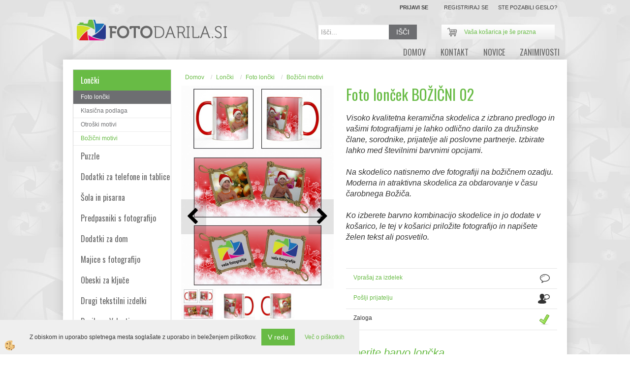

--- FILE ---
content_type: text/html
request_url: https://www.fotodarila.si/loncki/foto-loncki/bozicni-motivi/foto-loncek-bozicni-02
body_size: 15163
content:
<!DOCTYPE html><html lang="sl"><head><meta charset="utf-8"><title>Foto lonček BOŽIČNI 02 - FotoDarila.si</title>
<meta name="description" content="Božični motivi. Foto lončki. Lončki. Foto lonček BOŽIČNI 02. Visoko kvalitetna keramična skodelica z izbrano predlogo in vašimi fotografijami je lahko odlično darilo za družinske člane, sorodnike, prijatelje ali poslovne partnerje. Izbirate lahko med številnimi barvnimi opcijami. Na skodelico natisnemo dve fotografiji na božičnem ozadju. Moderna in atraktivna skodelica za obdarovanje v času čarobnega Božiča.Ko izberete barvno kombinacijo skodelice in jo dodate v košarico, le tej v košarici priložite fotografijo in napišete želen tekst ali posvetilo." />
<meta name="keywords" content="Božični, motivi, Foto, lončki, Lončki,Foto, lonček, BOŽIČNI, 02,Visoko, kvalitetna, keramična, skodelica, izbrano, predlogo, vašimi, fotografijami, lahko, odlično, darilo, družinske, člane, sorodnike, prijatelje, ali, poslovne, partnerje., Izbirate, lahko, med, številnimi, barvnimi, opcijami., skodelico, natisnemo, dve, fotografiji, božičnem, ozadju., Moderna, atraktivna, skodelica, obdarovanje, času, čarobnega, Božiča.Ko, izberete, barvno, kombinacijo, skodelice, dodate, košarico, tej, košarici, priložite, fotografijo, napišete, želen, tekst, ali, posvetilo., " />
<link rel="alternate" hreflang="sl" href="/loncki/foto-loncki/bozicni-motivi/foto-loncek-bozicni-02" />
<link rel="alternate" href="/loncki/foto-loncki/bozicni-motivi/foto-loncek-bozicni-02" hreflang="x-default" /><link rel="canonical" href="https://www.fotodarila.si/loncki/foto-loncki/bozicni-motivi/foto-loncek-bozicni-02" />
<meta property="fb:app_id" content="" />
<meta property="og:title" content="Foto lonček BOŽIČNI 02" />
<meta property="og:image" content="https://www.fotodarila.si/media/SlikeIT/Loncek18W.jpg" />
<meta property="og:type" content="product" />
<meta property="og:url" content="https://www.fotodarila.si/loncki/foto-loncki/bozicni-motivi/foto-loncek-bozicni-02" />
<meta property="og:description" content="Visoko kvalitetna keramična skodelica z izbrano predlogo in vašimi fotografijami je lahko odlično darilo za družinske člane, sorodnike, prijatelje ali poslovne partnerje. Izbirate lahko med številnimi barvnimi opcijami. Na skodelico natisnemo dve fotografiji na božičnem ozadju. Moderna in atraktivna skodelica za obdarovanje v času čarobnega Božiča.Ko izberete barvno kombinacijo skodelice in jo dodate v košarico, le tej v košarici priložite fotografijo in napišete želen tekst ali posvetilo." />
<script type="text/javascript">document.addEventListener("DOMContentLoaded", function(event) {ExternalJSArtikelView(2013,15108,'sl');});</script><link rel="stylesheet" href="/skins/general.css"><link rel="stylesheet" href="/skins/body.css"><link rel="icon" href="/favicon.ico" /><script defer type="text/javascript" src="/js/all.js?5.702" onload="Initialize();"></script><script defer type="text/javascript" src="/js/js_swiper.js?5.702"></script><script defer type="text/javascript" src="/js/sl/js_validation.js?5.702"></script><script defer type="text/javascript" src="/js/sl/js_custom.js?5.702"></script></head><body class="p-sl  wsdetailart">
<div id="boostpage"></div><div class="modal fade" id="elModal" tabindex="-1" role="dialog" aria-labelledby="elModal" aria-hidden="true"><div class="modal-dialog" id="elModalDialog"><div class="modal-content"><div class="modal-header" id="elModalHeaderId">vsebina glave</div><div class="modal-body" id="elModalBodyId">vsebina body</div><div class="modal-footer" id="elModalFooterId"></div></div></div></div><script></script><div class="global">
	<div class="global_cart"><div class="inner"><div class="carttop"> <div class="jeziki"><div class="lan_a_sl"><a href="/domov">sl</a></div></div> <div class="kosaricaakcije"><div class="kosaricaakcije_prijavi"><a href="#" rel="nofollow" data-toggle="modal" data-target="#sheet" id="see"><i class="fa fa-user"></i><span>Prijavi se</span></a></div><div class="kosaricaakcije_registriraj"><a href="#" rel="nofollow" data-toggle="modal" data-target="#sheet2" id="see2"><i class="fa fa-unlock-alt"></i><span>Registriraj se</span></a></div><div class="kosaricaakcije_forgotpass"><a href="#" rel="nofollow" data-toggle="modal" data-target="#sheet3" id="see3"><i class="fa fa-question"></i><span>Ste pozabili geslo?</span></a></div></div> <div class="stanjekosarice"><div id="cart_info"><div class="stanjekosarice_carticon"><a href="#" rel="nofollow" data-toggle="modal" data-target="#popupCart"><img src="/images/site/cart.png" alt="Vaša košarica" /></a></div><div class="stanjekosarice_stanje" id="sitecart_vasakosara"><a href="#" rel="nofollow" data-toggle="modal" data-target="#popupCart"><i class="fa fa-shopping-cart"></i><span>Vaša košarica je še prazna</span></a></div></div></div> <div class="wishlist"></div> </div> <div class="modal fade" id="popupCart" tabindex="-1" role="dialog" aria-labelledby="popupCart" aria-hidden="true"><div class="modal-dialog">	<div class="modal-content">		<div class="modal-header"><button type="button" class="close" data-dismiss="modal" aria-hidden="true"><i class="fa fa-times"></i></button><div class="modal-title h4">Stanje košarice</div></div>		<div class="modal-body">Vaša košarica je še prazna</div>		<div class="modal-footer">			<button type="button" class="btn btn-default" data-dismiss="modal">Zapri košarico</button>		</div>	</div></div></div> <div class="modal fade" id="sheet" tabindex="-1" role="dialog" aria-labelledby="sheet" aria-hidden="true">	<div class="modal-dialog">	 <div class="modal-content"> <form method="post" id="frmlogin" name="frmlogin" action="#">	  <div class="modal-header"><button type="button" class="close" data-dismiss="modal" aria-hidden="true"><i class="fa fa-times"></i></button><div  class="modal-title h4">Prijavite se v spletno trgovino</div></div> 	 <div class="modal-body">		  <div class="row loginmodal">			  <div class="carttop_inputs_medium"><div class="form-group"><input class="form-control" name="form_username" type="email" placeholder="Uporabniško ime" /></div></div>		 		<div class="carttop_inputs_medium"><div class="form-group"><input class="form-control" name="form_password" type="password" placeholder="Geslo" /></div></div>			</div>		 </div>    <div class="modal-footer">			<a href="#" rel="nofollow" data-toggle="modal" data-target="#sheet3" id="see3"><span>Ste pozabili geslo?</span></a>     <button type="button" class="btn btn-default" data-dismiss="modal">Zapri</button>     <button type="submit" class="btn btn-primary">Prijavi</button>    </div>	 </form>   </div>  </div> </div> <div class="modal fade" id="sheet2" tabindex="-1" role="dialog" aria-labelledby="sheet2" aria-hidden="true">	 <div class="modal-dialog">		<div class="modal-content">		 <div class="modal-header"><button type="button" class="close" data-dismiss="modal" aria-hidden="true"><i class="fa fa-times" ></i></button><div class="modal-title h4">Registracija</div>		<div class="modal-texttop"><p>&nbsp;</p>

<p>&nbsp;</p>
</div>		</div> 	 <div class="modal-body"><div id="skrijse"><ul class="nav nav-tabs">	<li class="active"><a href="#regfizicne" data-toggle="tab">REGISTRACIJA (fizične osebe)</a></li>	<li><a href="#regpravne" data-toggle="tab">REGISTRACIJA (pravne osebe)</a></li></ul></div><div class="tab-content"> <div class="tab-pane active" id="regfizicne">		<form method="post" name="frmregfiz" id="frmregfiz" action="#">			<input type="hidden" name="partner" value="1" />			<input type="hidden" name="baza" value="gen130" />			<div class="row"><div class="carttop_maintitle"><p>Registracija za fizične osebe</p></div></div>			<div class="row loginmodal">				<div class="carttop_inputs_medium"><div class="form-group"><input class="form-control" autocomplete="email" type="text" name="form_email" value="" placeholder="Email:" /></div></div>				<div class="carttop_inputs_medium"><div class="form-group"><input class="form-control" autocomplete="email" type="text"  name="form_email2" value="" maxlength="50" placeholder="Ponovi Email:" /></div></div>				<div class="carttop_inputs_medium"><div class="form-group"><input class="form-control" type="password" name="form_geslo"  maxlength="50" placeholder="Geslo:" /></div></div>				<div class="carttop_inputs_medium"><div class="form-group"><input class="form-control" type="password" name="form_geslo2" maxlength="50"  placeholder="Ponovi Geslo:" /></div></div>			</div>			<div class="row"><div class="carttop_maintitle"><p>Kontaktni podatki</p></div></div>			<div class="row loginmodal">				<div class="carttop_inputs_xlarge"><div class="form-group" id="SelectCboxDrzFiz"></div></div>				<div class="carttop_inputs_medium"><div class="form-group"><input class="form-control" autocomplete="given-name" type="text" name="kime" value="" maxlength="50" placeholder="Ime:" /></div></div>				<div class="carttop_inputs_medium"><div class="form-group"><input class="form-control" autocomplete="family-name" type="text" name="kpriimek" value="" maxlength="50" placeholder="Priimek:" /></div></div>				<div class="carttop_inputs_xlarge"><div class="form-group"><input class="form-control" autocomplete="street-address" type="text" name="knaslov" value="" maxlength="50" placeholder="Naslov:" /></div></div>				<div class="carttop_inputs_small"><div class="form-group"><input class="form-control" autocomplete="postal-code" onkeyup="FillPostName(this, $('#cboxRegFiz').val(),'kkrajfiz');" type="text"  name="kpostnast"  value="" placeholder="Poštna št." /></div></div>				<div class="carttop_inputs_large"><div class="form-group"><input class="form-control" autocomplete="address-level2" type="text" name="kkraj" id="kkrajfiz" value="" maxlength="50" placeholder="Poštna številka / pošta:" /></div></div>				<div class="carttop_inputs_medium"><div class="form-group"><input class="form-control" autocomplete="tel" type="text" name="ktelefon" value="" maxlength="50" placeholder="Telefon:"></div></div>				<div class="carttop_inputs_large"><div class="form-group"><input class="form-checkbox" type="checkbox" name="cboxGdprSpl"/>Strinjam se s&nbsp;<a onclick="ShowModalPopup('/ajax_splosnipogoji.asp?mid=sl','','elModal-lg OnTop');" title="terms">splošnimi pogoji poslovanja podjetja</a></div></div>				<div class="carttop_inputs_large"><div class="form-group"><input class="form-checkbox" type="checkbox" name="cboxGdprSeg"/>Strinjam se z uporabo podatkov za namen profiliranja/segmentiranja</div></div>			</div>   <div class="register_frmbtn"><div class="modal-textbottom"></div>	<button type="button" class="btn btn-default" data-dismiss="modal">Zapri</button> <button type="submit" class="btn btn-primary">Registriraj se</button></div>		</form> </div><div class="tab-pane" id="regpravne">		<form name="frmregpra" id="frmregpra" method="post" action="#" novalidate="novalidate" >			<input type="hidden" name="partner" value="2" />			<input type="hidden" name="baza" value="gen130" />			<input type="hidden" id="taxvalid" name="taxvalid" value="false" />    		<div class="row"><div class="carttop_maintitle"><p>Registracija za pravne osebe</p></div></div>			<div class="row loginmodal">    		<div class="carttop_inputs_medium"><div class="form-group"><input class="form-control" type="text" name="form_email" value="" maxlength="50" placeholder="Email:" /></div></div>    		<div class="carttop_inputs_medium"><div class="form-group"><input class="form-control" type="text" name="form_email2" value="" maxlength="50" placeholder="Ponovi Email:" /></div></div>    		<div class="carttop_inputs_medium"><div class="form-group"><input class="form-control" type="password"  name="form_geslo" value="" maxlength="50" placeholder="Geslo:" /></div></div>    		<div class="carttop_inputs_medium"><div class="form-group"><input class="form-control" type="password"  name="form_geslo2" value="" maxlength="50" placeholder="Ponovi Geslo:" /></div></div>		</div>    		<div class="row"><div class="carttop_maintitle"><p>Podatki podjetja</p></div></div>			<div class="row loginmodal"><div class="carttop_inputs_medium"><div class="form-group vatinput"><select id="vatnumberprefix" name="vatnumberprefix" class="vatpredpona"><option selected="selected">SI</option></select><input class="form-control" type="text" name="form_davcna" id="vatnumber" value="" maxlength="20" placeholder="Davčna številka" /></div></div>				<div class="carttop_inputs_small"><div class="form-group"><button id="vatbuttoncheckerreg" type="button" onclick="CheckVatNumberReg('VALID','NOT VALID', 'False');" class="btn btn-default">Preveri</button></div></div>				<div class="carttop_inputs_small"><div class="form-group" id="tax_response"></div></div>    		<div class="carttop_inputs_large"><div class="form-group"><input class="form-control" type="text" name="form_podjetje" value="" maxlength="52" placeholder="Ime podjetja:" /></div></div>    		<div class="carttop_inputs_xlarge"><div class="form-group"><input class="form-control" type="text" name="form_naslov" value="" maxlength="100" placeholder="Naslov:" /></div></div>    		<div class="carttop_inputs_small"><div class="form-group"><input class="form-control" type="text" name="form_postnast"  value="" placeholder="Poštna št." /></div></div>			<div class="carttop_inputs_large"><div class="form-group"><input class="form-control" type="text" name="form_kraj" value="" maxlength="50" placeholder="Poštna številka / pošta:" /></div></div>		</div>    		<div class="row"><div class="carttop_maintitle"><p>Kontaktni podatki</p></div></div>			<div class="row loginmodal">				<div class="carttop_inputs_xlarge"><div class="form-group" id="SelectCboxDrzPra"></div></div>				<div class="carttop_inputs_medium"><div class="form-group"><input class="form-control" type="text" name="kime" value="" maxlength="50" placeholder="Ime:" /></div></div>				<div class="carttop_inputs_medium"><div class="form-group"><input class="form-control" type="text" name="kpriimek" value="" maxlength="50" placeholder="Priimek:" /></div></div>				<div class="carttop_inputs_xlarge"><div class="form-group"><input class="form-control" type="text" name="knaslov" value="" maxlength="50" placeholder="Naslov:" /></div></div>				<div class="carttop_inputs_small"><div class="form-group"><input class="form-control" type="text" onkeyup="FillPostName(this, $('#cboxRegPra').val(),'kkrajpra');" name="kpostnast" value="" placeholder="Poštna št." /></div></div>				<div class="carttop_inputs_large"><div class="form-group"><input class="form-control" type="text" name="kkraj" id="kkrajpra" value="" maxlength="50" placeholder="Poštna številka / pošta:" /></div></div>				<div class="carttop_inputs_medium"><div class="form-group"><input class="form-control" type="text" name="ktelefon" value="" maxlength="50" placeholder="Telefon:"></div></div>				<div class="carttop_inputs_large"><div class="form-group"><input class="form-checkbox" type="checkbox" name="cboxGdprSpl"/>Strinjam se s&nbsp;<a onclick="ShowModalPopup('/ajax_splosnipogoji.asp?mid=sl','','elModal-lg OnTop');" title="terms">splošnimi pogoji poslovanja podjetja</a></div></div>				<div class="carttop_inputs_large"><div class="form-group"><input class="form-checkbox" type="checkbox" name="cboxGdprSeg"/>Strinjam se z uporabo podatkov za namen profiliranja/segmentiranja</div></div>		</div>   <div class="register_frmbtn">	<button type="button" class="btn btn-default" data-dismiss="modal">Zapri</button> <button type="submit" class="btn btn-primary">Registriraj se</button></div>		</form></div></div></div></div></div></div><div class="modal fade" id="sheet3" tabindex="-1" role="dialog" aria-labelledby="sheet3" aria-hidden="true">		<form method="post" id="frmforgotpass" name="frmforgotpass">		<input type="hidden" name="tokenforgotpass" value="1036353309"/>		<div class="modal-dialog">			<div class="modal-content">				<div class="modal-header"><button type="button" class="close" data-dismiss="modal" aria-hidden="true"><i class="fa fa-times"></i></button><div class="modal-title h4">Ste pozabili geslo?</div></div> 			<div class="modal-body">						<div class="row loginmodal"><div class="carttop_inputs_xlarge"><div class="form-group"><input class="form-control" name="form_forgotemail" id="form_forgotemail" type="email" placeholder="Email:"></div></div></div>						<div class="divSuccess" id="divSuccess"></div>				</div>      <div class="modal-footer">        <button type="button" class="btn btn-default" data-dismiss="modal">Zapri</button>        <button type="submit" class="btn btn-primary">Pošljite mi geslo</button>      </div>    </div>  </div>	</form></div><script type="text/javascript">document.addEventListener("DOMContentLoaded", function(event) { LoadDrzave('sl');$('#sheet2').on('show.bs.modal', function (e){$('#frmregfiz').bootstrapValidator({message: 'Polje je obvezno',feedbackIcons: {valid: 'fa fa-check', invalid: 'fa fa-times', validating: 'fa fa-refresh'},submitHandler: function(validator, form, submitButton) {RegisterUser(form, 'sl', validator);},fields: { form_email: {validators: {notEmpty: {message: 'Polje je obvezno'},emailAddress: {message: 'Prosimo vpišite pravi E-naslov'},stringLength: { min: 0, message: 'Uporabnik z emailom že obstaja'},}},form_email2: {validators: {notEmpty: {message: 'Polje je obvezno'},identical:{field:'form_email',message:'Email naslova se ne ujemata'},stringLength: { min: 0, message: 'Email naslova se ne ujemata'},}},form_geslo: {validators: {notEmpty: {message: 'Polje je obvezno'},stringLength: { min: 6,max: 30, message: 'Polje zahteva 6 znakov'},}},form_geslo2: {validators: {notEmpty: {message: 'Polje je obvezno'},identical:{field:'form_geslo',message:'Gesli se ne ujemata'},}},kime: {validators: {notEmpty: {message: 'Polje je obvezno'},stringLength: { min: 2, max:50, message: 'Polje zahteva 2 znakov'},}},kpriimek: {validators: {notEmpty: {message: 'Polje je obvezno'},stringLength: { min: 3, max:50, message: 'Polje zahteva 5 znakov'},}},ktelefon: {validators: {notEmpty: {message: 'Polje je obvezno'},stringLength: { min: 9, max:20, message: 'Polje zahteva 9 znakov'},}},knaslov: {validators: {notEmpty: {message: 'Polje je obvezno'},stringLength: { min: 3, max:50, message: 'Polje zahteva 5 znakov'},}},kpostnast: {validators: {notEmpty: {message: 'Polje je obvezno'},}},kkraj: {validators: {notEmpty: {message: 'Polje je obvezno'},stringLength: { min: 2, max:50, message: 'Polje zahteva 2 znakov'},}},cboxGdprSpl: {validators: {notEmpty: {message: 'Polje je obvezno'},}},}});});$('#sheet2').on('show.bs.modal', function (e){$('#frmregpra').bootstrapValidator({message: 'Polje je obvezno',feedbackIcons: {valid: 'fa fa-check', invalid: 'fa fa-times', validating: 'fa fa-refresh'},submitHandler: function(validator, form, submitButton) {RegisterUser(form, 'sl', validator);},fields: { form_email: {validators: {notEmpty: {message: 'Polje je obvezno'},emailAddress: {message: 'Prosimo vpišite pravi E-naslov'},stringLength: { min: 0, message: 'Uporabnik z emailom že obstaja'},}},form_email2: {validators: {identical:{field:'form_email', message:'Prosimo vpišite pravi E-naslov'},stringLength: { min: 0, message: 'Email naslova se ne ujemata'},}},form_geslo: {validators: {notEmpty: {message: 'Polje je obvezno'},stringLength: { min: 6,max: 30, message: 'Polje zahteva 6 znakov'},}},form_geslo2: {validators: {notEmpty: {message: 'Polje je obvezno'},identical:{field:'form_geslo',message:'Gesli se ne ujemata'},}},form_davcna: {validators: {notEmpty: {message: 'Polje je obvezno'},}},form_ddvDa: {validators: {notEmpty: {message: 'Polje je obvezno'},}},form_podjetje: {validators: {notEmpty: {message: 'Polje je obvezno'},stringLength: { min: 4, max:50, message: 'Polje zahteva 5 znakov'},}},form_naslov: {validators: {notEmpty: {message: 'Polje je obvezno'},stringLength: { min: 4, max:50, message: 'Polje zahteva 5 znakov'},}},form_postnast: {validators: {notEmpty: {message: 'Polje je obvezno'},}},form_kraj: {validators: {notEmpty: {message: 'Polje je obvezno'},stringLength: { min: 2, max:50, message: 'Polje zahteva 2 znakov'},}},kime: {validators: {notEmpty: {message: 'Polje je obvezno'},stringLength: { min: 2, max:50, message: 'Polje zahteva 2 znakov'},}},kpriimek: {validators: {notEmpty: {message: 'Polje je obvezno'},stringLength: { min: 2, max:50, message: 'Polje zahteva 2 znakov'},}},ktelefon: {validators: {notEmpty: {message: 'Polje je obvezno'},stringLength: { min: 9, max:20, message: 'Polje zahteva 9 znakov'},}},knaslov: {validators: {notEmpty: {message: 'Polje je obvezno'},stringLength: { min: 3, max:50, message: 'Polje zahteva 5 znakov'},}},kpostnast: {validators: {notEmpty: {message: 'Polje je obvezno'},}},kkraj: {validators: {notEmpty: {message: 'Polje je obvezno'},stringLength: { min: 2, max:50, message: 'Polje zahteva 2 znakov'},}},cboxGdprSpl: {validators: {notEmpty: {message: 'Polje je obvezno'},}},}});});$('#sheet3').on('show.bs.modal', function (e){$('#frmforgotpass').bootstrapValidator({message: 'Polje je obvezno',feedbackIcons: {valid: 'fa fa-unlock', invalid: 'fa fa-times', validating: 'fa fa-refresh'},submitHandler: function(validator, form, submitButton) {ForgetPassword(form, validator);},
fields: { form_forgotemail: {validators: {notEmpty: {message: 'Polje je obvezno'},emailAddress: {message: 'Prosimo vpišite pravi E-naslov'},stringLength: { min: 0, message: 'Uporabnik z email naslovom ne obstaja'},}},}});});$('#sheet').on('show.bs.modal', function (e){$('#frmlogin').bootstrapValidator({live: 'disabled',message: 'Polje je obvezno',feedbackIcons: {valid: 'fa fa-unlock', invalid: 'fa fa-times', validating: 'fa fa-refresh'},submitHandler: function(validator, form, submitButton) {LoginAuth(form, validator);},fields: { form_username: { validators: {notEmpty: {message: 'Polje je obvezno'},stringLength: {min: 4,message: 'Polje je obvezno'},}},form_password: {validators: {notEmpty: {message: 'Polje je obvezno'},stringLength: {min: 1,message: 'Geslo ni pravilno'},}}}});}); });</script> <script>document.addEventListener('DOMContentLoaded', function(event){
(function(d, s, id) {
var js, fjs = d.getElementsByTagName(s)[0];if (d.getElementById(id)) return;js = d.createElement(s); js.id = id;js.src = "//connect.facebook.net/en_US/sdk.js";fjs.parentNode.insertBefore(js, fjs);}(document, 'script', 'facebook-jssdk'));
});</script></div></div>
	<div class="global_glava">
    	<div class="inner">
        	<div class="glavabg">
                <div class="logo"><div class="innerbox"><a href="/domov" ><img src="/images/site/sl/logo.png" alt="Fotodarila.si" title="Fotodarila.si" /></a></div></div>
                <div class="search"><form role="form" method="post" id="webshopsearchbox" action="/default.asp?mid=sl&amp;pID=webshopsearch"><div class="input-group"><input class="form-control" type="text" name="txtsearchtext" id="txtsearchtext" value="" placeholder="Išči..."/><span class="input-group-btn"><button id="src_button" class="btn btn-default" type="submit"><i class="fa fa-search"></i><span>IŠČI</span></button></span></div></form></div>
                <div class="primarynavi"><div class="navbar-collapse collapse"><ul class="nav navbar-nav"><li id="xxdomov" class=""><a  href="/domov">DOMOV</a></li><li id="xxkontakt" class=""><a  href="/kontakt">Kontakt</a></li><li id="xxnovice" class=""><a  href="/novice">novice</a></li><li id="xxdogodki" class=""><a  href="/dogodki">zanimivosti</a></li><script type="text/javascript">document.addEventListener("DOMContentLoaded", function(event) { });</script></ul></div></div>
            </div>
        </div>
    </div>
    <div class="centerbox">
        
		<div class="inner">
            <div class="banner_top"></div> 
            <div class="centerbox_bg_notranja">  
                              	
                <div class="centerbox_left"><div class="naviit_menu"><div id="navi_it" class="navi_it arrowlistmenu"><ul><li name="navi3914" id="navi3914" class="submenu"><a href="#"><span>Lončki</span></a><ul><li name="navi3915" id="navi3915" class="submenu2 sekundarna"><a href="/loncki/foto-loncki">Foto lončki</a><ul><li name="navi3916" id="navi3916"  class="terciarna"><a href=" /loncki/foto-loncki/klasik">Klasična podlaga</a></li><li name="navi3917" id="navi3917"  class="terciarna"><a href=" /loncki/foto-loncki/otroski-motivi">Otroški motivi</a></li><li name="navi3918" id="navi3918"  class="terciarna"><a href=" /loncki/foto-loncki/bozicni-motivi">Božični motivi</a></li></ul></li></ul></li></ul><ul><li name="navi3849" id="navi3849"><a href="/puzzle"><span>Puzzle</span></a><ul><li style="display:none;" name="navi3850" id="navi3850" class="sekundarna"><a href="/puzzle/sestavljanke">Puzzle</a><ul><li name="navi3851" style="display:none;" id="navi3851"  class="terciarna"><a href=" /puzzle/sestavljanke/puzzle-s-fotografijo">Puzzle</a></li></ul></li></ul></li></ul><ul><li name="navi3846" id="navi3846" class="submenu"><a href="#"><span>Dodatki za telefone in tablice</span></a><ul><li name="navi3847" id="navi3847" class="sekundarna"><a href="/dodatki-za-telefone-in-tablice/dodatki-za-telefone">Ovitki za telefone</a><ul><li name="navi3848" style="display:none;" id="navi3848"  class="terciarna"><a href=" /dodatki-za-telefone-in-tablice/dodatki-za-telefone/ovitki-za-telefone">Ovitki za telefone</a></li></ul></li><li name="navi3919" id="navi3919" class="sekundarna"><a href="/dodatki-za-telefone-in-tablice/dodatki-za-tablice">Ovitki za tablice</a><ul><li name="navi3920" style="display:none;" id="navi3920"  class="terciarna"><a href=" /dodatki-za-telefone-in-tablice/dodatki-za-tablice/ovitki-za-tablice/">Ovitki za tablice</a></li></ul></li></ul></li></ul><ul><li name="navi3867" id="navi3867"><a href="/sola-in-pisarna"><span>Šola in pisarna</span></a><ul><li style="display:none;" name="navi3868" id="navi3868" class="sekundarna"><a href="/default.asp?mid=sl&pid=modul_it&wid=3868">Šola in pisarna</a><ul><li name="navi3869" style="display:none;" id="navi3869"  class="terciarna"><a href=" /default.asp?mid=sl&pid=modul_it&wid=3869">Šola in pisarna</a></li></ul></li></ul></li></ul><ul><li name="navi3861" id="navi3861"><a href="/predpasniki-s-fotografijo"><span>Predpasniki s fotografijo</span></a><ul><li style="display:none;" name="navi3862" id="navi3862" class="sekundarna"><a href="/default.asp?mid=sl&pid=modul_it&wid=3862">Predpasniki s fotografijo</a><ul><li name="navi3863" style="display:none;" id="navi3863"  class="terciarna"><a href=" /default.asp?mid=sl&pid=modul_it&wid=3863">Predpasniki s fotografijo</a></li></ul></li></ul></li></ul><ul><li name="navi3852" id="navi3852"><a href="/dodatki-za-dom"><span>Dodatki za dom</span></a><ul><li style="display:none;" name="navi3853" id="navi3853" class="sekundarna"><a href="/default.asp?mid=sl&pid=modul_it&wid=3853">Dodatki za dom</a><ul><li name="navi3854" style="display:none;" id="navi3854"  class="terciarna"><a href=" /default.asp?mid=sl&pid=modul_it&wid=3854">Dodatki za dom</a></li></ul></li></ul></li></ul><ul><li name="navi3855" id="navi3855" class="submenu"><a href="#"><span>Majice s fotografijo</span></a><ul><li name="navi3856" id="navi3856" class="sekundarna"><a href="/majice/majice-za-otroke">Majice za otroke</a><ul><li name="navi3857" style="display:none;" id="navi3857"  class="terciarna"><a href=" /default.asp?mid=sl&pid=modul_it&wid=3857">Majice za otroke</a></li></ul></li><li name="navi3870" id="navi3870" class="sekundarna"><a href="/majice/odrasle-majice">Majice s fotografijo za odrasle</a><ul><li name="navi3871" style="display:none;" id="navi3871"  class="terciarna"><a href=" /default.asp?mid=sl&pid=modul_it&wid=3871">Majice s fotografijo</a></li></ul></li></ul></li></ul><ul><li name="navi3864" id="navi3864"><a href="/obeski-za-kljuce-s-fotografijo"><span>Obeski za ključe</span></a><ul><li style="display:none;" name="navi3865" id="navi3865" class="sekundarna"><a href="/obeski_za_kljuce">Obeski za ključe</a><ul><li name="navi3866" style="display:none;" id="navi3866"  class="terciarna"><a href=" /obeseki_za_kljuce_s_fotografijo">Obeski za ključe</a></li></ul></li></ul></li></ul><ul><li name="navi3858" id="navi3858"><a href="/drugi-tekstilni-izdelki"><span>Drugi tekstilni izdelki</span></a><ul><li style="display:none;" name="navi3859" id="navi3859" class="sekundarna"><a href="/drugi-tekstilni-izdelki/za-otroke">Za otroke</a><ul><li name="navi3860" style="display:none;" id="navi3860"  class="terciarna"><a href=" /tekstilni-izdelki-s-fotografijo">Za otroke</a></li></ul></li></ul></li></ul><ul><li name="navi3932" id="navi3932"><a href="/darila-za-valentinovo"><span>Darila za Valentinovo</span></a><ul><li style="display:none;" name="navi3933" id="navi3933" class="sekundarna"><a href="/default.asp?mid=sl&pid=modul_it&wid=3933">Darila za Valentinovo</a><ul><li name="navi3934" style="display:none;" id="navi3934"  class="terciarna"><a href=" /default.asp?mid=sl&pid=modul_it&wid=3934">Darila za Valentinovo</a></li></ul></li></ul></li></ul></div></div><script type="text/javascript">document.addEventListener('DOMContentLoaded', function(event) {var parentTag = $('li[name="navi3918"]').parent();$('li[name="navi3918"]').addClass('active open');if (parentTag.get(0)!=null){while(parentTag.get(0).tagName!='DIV'){if (parentTag.get(0).tagName=='LI'){parentTag.addClass('active open');}parentTag = parentTag.parent();}}});</script><table summary="tabela-linki">
	<tbody>
		<tr>
			<td>
			<h2>KAKO NAROČITI</h2>

			<ol>
				<li><a href="http://fotodarila.si/primerne-fotke">Kak&scaron;ne <gwmw class="ginger-module-highlighter-mistake-type-1" id="gwmw-15669941455332064736580">fotografije</gwmw> so <gwmw class="ginger-module-highlighter-mistake-type-1" id="gwmw-15669941455338781588393">primerne</gwmw>...</a></li>
				<li><a href="http://fotodarila.si/kako-pripravim-fotografijo">Kako pravilno pripravim fotografijo....</a></li>
				<li><a href="http://fotodarila.si/kaj-lahko-naredimo-mi-za-vas">Kaj lahko naredimo mi za vas...</a></li>
				<li><a href="http://fotodarila.si/postopek-nakupa-in-narocila">Postopek nakupa in naročila...</a></li>
			</ol>
			</td>
		</tr>
	</tbody>
</table>

<p>&nbsp;</p>
<table summary="tabela-linki">
	<tbody>
		<tr>
			<td>
			<h2>NE SPREGLEJTE</h2>

			<ol>
				<li><a href="http://fotodarila.si/default.asp?pid=modul_it&amp;mid=sl&amp;wid=3854&amp;detailID=1968">Personalizirana stenska ura...</a></li>
				<li><a href="http://fotodarila.si/default.asp?pid=modul_it&amp;mid=sl&amp;wid=3928&amp;detailID=2025">Magični lonček z va&scaron;o fotko...</a></li>
				<li><a href="https://www.fotodarila.si/loncki/emajlirani-loncki/emajliran-loncek-s-fotografijo">Emajliran lonček...</a></li>
				<li><a href="http://fotodarila.si/default.asp?pid=modul_it&amp;mid=sl&amp;wid=3854&amp;detailID=1956">&Scaron;katla za sladkarije z va&scaron;o fotko...</a></li>
				<li><a href="http://fotodarila.si/default.asp?pid=modul_it&amp;mid=sl&amp;wid=3854&amp;detailID=1935">Bidon za pijačo 600ml ....</a></li>
				<li><a href="http://fotodarila.si/default.asp?pid=modul_it&amp;mid=sl&amp;wid=3923&amp;detailID=1942">Dekorativna balazina z va&scaron;o fotko...</a></li>
				<li><a href="http://fotodarila.si/default.asp?pid=modul_it&amp;mid=sl&amp;wid=3854&amp;detailID=1965">&Scaron;atulja za nakit z va&scaron;o fotko...</a></li>
			</ol>
			</td>
		</tr>
	</tbody>
</table>

<p>&nbsp;</p>
<gdiv></gdiv><table summary="tabela-linki">
    <tbody>
        <tr>
            <td>
            <h2>OBESKI ZA KLJUČE</h2>
            </td>
        </tr>
    </tbody>
</table></div>
                <div class="centerbox_right" id="mainajax"><ol class="breadcrumb"><li><a href="/domov">Domov</a></li><li><a href="/loncki">Lončki</a></li><li><a href="/loncki/foto-loncki">Foto lončki</a></li><li><a href="/loncki/foto-loncki/bozicni-motivi">Božični motivi</a></li></ol><div class="detail_izdelka row"><div class="detail_topleft"><div class="innerbox"><div id="primarnaslika"><div class="da-swiper-top"><div class="swiper-container" id="swajp-obj-artslika"><div class="swiper-wrapper"><div class="swiper-slide" id="swajp-artslika-1"><div class="detail_slika"><a title="Foto lonček BOŽIČNI 02"><img src="/media/SlikeIT//Loncek18W.jpg" alt="Foto lonček BOŽIČNI 02" /></a></div></div><div class="swiper-slide" id="swajp-artslika-2"><div class="detail_slika"><a title="Foto lonček BOŽIČNI 02"><img src="/media/SlikeIT//Loncek018D.jpg" alt="Foto lonček BOŽIČNI 02" /></a></div></div><div class="swiper-slide" id="swajp-artslika-3"><div class="detail_slika"><a title="Foto lonček BOŽIČNI 02"><img src="/media/SlikeIT//Loncek018L.jpg" alt="Foto lonček BOŽIČNI 02" /></a></div></div></div></div><div class="swiper-button-next" id="swajp-next-artslika"></div><div class="swiper-button-prev" id="swajp-prev-artslika"></div></div><div class="swiper-thumbs"><div class="swiper-container" id="swajp-pag-artslika"><div class="swiper-wrapper"><div class="swiper-slide" id="swajp-artthumbs-1"><img src="/media/SlikeIT//Loncek18W.jpg" alt="Foto lonček BOŽIČNI 02" /></div><div class="swiper-slide" id="swajp-artthumbs-2"><img src="/media/SlikeIT//Loncek018D.jpg" alt="Foto lonček BOŽIČNI 02" /></div><div class="swiper-slide" id="swajp-artthumbs-3"><img src="/media/SlikeIT//Loncek018L.jpg" alt="Foto lonček BOŽIČNI 02" /></div></div></div></div>	<script type="text/javascript">document.addEventListener('DOMContentLoaded', function(event){ var oThumbsSlider = new Swiper('#swajp-pag-artslika', {spaceBetween:10, slidesPerView: 4, watchSlidesVisibility: true, watchSlidesProgress:true}); var galleryTop = new Swiper('#swajp-obj-artslika', {spaceBetween: 10, loop:true, navigation:{nextEl: '#swajp-next-artslika', prevEl: '#swajp-prev-artslika'}, thumbs: {swiper: oThumbsSlider}});galleryTop.on('click', function () {ShowModalPopup('/ajax_getArtikelPict.asp?mid=sl&ArtikelID=2013&OpcijaID=15108&realindex=' + galleryTop.realIndex + '','','modal-lg');	});});</script></div></div></div><div class="detail_topright"><div class="innerbox"><div class="detail_naziv"><h1>Foto lonček BOŽIČNI 02</h1></div><div class="detail_kropis">Visoko kvalitetna keramična skodelica z izbrano predlogo in vašimi fotografijami je lahko odlično darilo za družinske člane, sorodnike, prijatelje ali poslovne partnerje. Izbirate lahko med številnimi barvnimi opcijami. <br /><br />Na skodelico natisnemo dve fotografiji na božičnem ozadju. Moderna in atraktivna skodelica za obdarovanje v času čarobnega Božiča.<br /><br />Ko izberete barvno kombinacijo skodelice in jo dodate v košarico, le tej v košarici priložite fotografijo in napišete želen tekst ali posvetilo.</div><div class="detail_social"><div class="detail_facebook"><script>document.addEventListener("DOMContentLoaded", function(event) { window.fbAsyncInit = function() {
FB.init({appId      : '',cookie     : true,  xfbml      : true,  version    : 'v2.10' });
};
});</script><div class="fb-like" data-href="https://www.fotodarila.si/loncki/foto-loncki/bozicni-motivi/foto-loncek-bozicni-02" data-layout="button_count" data-show-faces="false" data-send="false"></div><div class="fb-share-button" data-href="https://www.fotodarila.si/loncki/foto-loncki/bozicni-motivi/foto-loncek-bozicni-02" data-layout="button_count"></div></div></div><div class="detail_sifra" id="divSifraID"></div><div class="detail_sifra" id="divOEMID"></div><div id="opt_askabout"><div id="vprasanje_poslano" class="detail_sifra"><div class="detail_vprasanje_opis"><a href="javascript:VprasajPoIzdelku(2013,15108,'sl');">Vprašaj za izdelek</a></div><div class="detail_vprasanje_value"><img onclick="VprasajPoIzdelku(2013,15108,'sl');" src="/images/site/vprasanje.png" alt="Vprašaj za izdelek"/></div></div><div id="idVprasanje"></div></div><div id="opt_posljiprijatelju"><div id="prijatelj_poslano" class="detail_sifra"><div class="detail_vprasanje_opis"><a href="javascript:Send2Friend(2013,15108,'sl');">Pošlji prijatelju</a></div><div class="detail_vprasanje_value"><img onclick="Send2Friend(2013,15108,'sl');" src="/images/site/posljiprijatelju.png" alt="Pošlji prijatelju"/></div></div><div id="idPosljiPrijatelju"></div></div><div id="divZalogaID" class="detail_zaloga"><div class="detail_zaloga_opis">Zaloga</div><div class="detail_zaloga_value"><img src="/images/site/zaloga-da.png" alt="Na zalogi" /></div></div><div id="divDobavaID" class="detail_sifra"></div><div id="divDostavaID" class="ddelivery"></div><div id="divLeanPay" class="lp-cutprice"></div><div id="detail_btnkosarica0"><div class="tabela_opcije_naslov">Izberite barvo lončka</div><div class="tabela_opcije_scroll table-responsive"><table class="tabelaopcije table"><tr id="opcija15107"><td onclick="GetOptionDetails(2013,15107,'sl');" class="opcija_slika"><div class="opcija_malaslika"><img src="/media/SlikeIT//Thumbs/Thumbs/Thumbs/Thumbs/JS00318.jpg" alt='' /></div></td><td onclick="GetOptionDetails(2013,15107,'sl');">Rdeča notranjost in ročaj</td><td onclick="GetOptionDetails(2013,15107,'sl');" class="opcija_zaloga"><img src="/images/site/zaloga-da.png" alt="Zaloga je"><span class="opcija_dobrok"></span></td><td onclick="GetOptionDetails(2013,15107,'sl');" class="opcija_cena">14,00&nbsp;€</td><td onclick="GetOptionDetails(2013,15107,'sl');" class="opcija_kolicina">&nbsp;</td><td class="opcija_vkosarico"><span id="detail_btnkosarica15107"><a href="#" class="btn btn-primary" onclick="Add2MyCartO(2013,15107,'sl',1036353309);">DODAJ V KOŠARICO</a></span></td></tr><tr id="opcija15108" class="opcije_active"><td onclick="GetOptionDetails(2013,15108,'sl');" class="opcija_slika"><div class="opcija_malaslika"><img src="/media/SlikeIT//Thumbs/Thumbs/Thumbs/Thumbs/JS00518.jpg" alt='' /></div></td><td onclick="GetOptionDetails(2013,15108,'sl');">Oranžna notranjost in ročaj</td><td onclick="GetOptionDetails(2013,15108,'sl');" class="opcija_zaloga"><img src="/images/site/zaloga-da.png" alt="Zaloga je"><span class="opcija_dobrok"></span></td><td onclick="GetOptionDetails(2013,15108,'sl');" class="opcija_cena">14,00&nbsp;€</td><td onclick="GetOptionDetails(2013,15108,'sl');" class="opcija_kolicina">&nbsp;</td><td class="opcija_vkosarico"><span id="detail_btnkosarica15108"><a href="#" class="btn btn-primary" onclick="Add2MyCartO(2013,15108,'sl',1036353309);">DODAJ V KOŠARICO</a></span></td></tr><tr id="opcija15109"><td onclick="GetOptionDetails(2013,15109,'sl');" class="opcija_slika"><div class="opcija_malaslika"><img src="/media/SlikeIT//Thumbs/Thumbs/Thumbs/Thumbs/TTH-LG17.jpg" alt='' /></div></td><td onclick="GetOptionDetails(2013,15109,'sl');">Svetlo zelena notranjost in ročaj</td><td onclick="GetOptionDetails(2013,15109,'sl');" class="opcija_zaloga"><img src="/images/site/zaloga-da.png" alt="Zaloga je"><span class="opcija_dobrok"></span></td><td onclick="GetOptionDetails(2013,15109,'sl');" class="opcija_cena">14,00&nbsp;€</td><td onclick="GetOptionDetails(2013,15109,'sl');" class="opcija_kolicina">&nbsp;</td><td class="opcija_vkosarico"><span id="detail_btnkosarica15109"><a href="#" class="btn btn-primary" onclick="Add2MyCartO(2013,15109,'sl',1036353309);">DODAJ V KOŠARICO</a></span></td></tr><tr id="opcija15110"><td onclick="GetOptionDetails(2013,15110,'sl');" class="opcija_slika"><div class="opcija_malaslika"><img src="/media/SlikeIT//Thumbs/Thumbs/Thumbs/Thumbs/JS00718.jpg" alt='' /></div></td><td onclick="GetOptionDetails(2013,15110,'sl');">Rumena notranjost in ročaj</td><td onclick="GetOptionDetails(2013,15110,'sl');" class="opcija_zaloga"><img src="/images/site/zaloga-da.png" alt="Zaloga je"><span class="opcija_dobrok"></span></td><td onclick="GetOptionDetails(2013,15110,'sl');" class="opcija_cena">14,00&nbsp;€</td><td onclick="GetOptionDetails(2013,15110,'sl');" class="opcija_kolicina">&nbsp;</td><td class="opcija_vkosarico"><span id="detail_btnkosarica15110"><a href="#" class="btn btn-primary" onclick="Add2MyCartO(2013,15110,'sl',1036353309);">DODAJ V KOŠARICO</a></span></td></tr><tr id="opcija15111"><td onclick="GetOptionDetails(2013,15111,'sl');" class="opcija_slika"><div class="opcija_malaslika"><img src="/media/SlikeIT//Thumbs/Thumbs/Thumbs/Thumbs/JS00917.jpg" alt='' /></div></td><td onclick="GetOptionDetails(2013,15111,'sl');">Temno zelena notranjost</td><td onclick="GetOptionDetails(2013,15111,'sl');" class="opcija_zaloga"><img src="/images/site/zaloga-da.png" alt="Zaloga je"><span class="opcija_dobrok"></span></td><td onclick="GetOptionDetails(2013,15111,'sl');" class="opcija_cena">14,00&nbsp;€</td><td onclick="GetOptionDetails(2013,15111,'sl');" class="opcija_kolicina">&nbsp;</td><td class="opcija_vkosarico"><span id="detail_btnkosarica15111"><a href="#" class="btn btn-primary" onclick="Add2MyCartO(2013,15111,'sl',1036353309);">DODAJ V KOŠARICO</a></span></td></tr><tr id="opcija15112"><td onclick="GetOptionDetails(2013,15112,'sl');" class="opcija_slika"><div class="opcija_malaslika"><img src="/media/SlikeIT//Thumbs/Thumbs/Thumbs/Thumbs/IMG_172516.jpg" alt='' /></div></td><td onclick="GetOptionDetails(2013,15112,'sl');">Svetlo modra notranjost</td><td onclick="GetOptionDetails(2013,15112,'sl');" class="opcija_zaloga"><img src="/images/site/zaloga-da.png" alt="Zaloga je"><span class="opcija_dobrok"></span></td><td onclick="GetOptionDetails(2013,15112,'sl');" class="opcija_cena">14,00&nbsp;€</td><td onclick="GetOptionDetails(2013,15112,'sl');" class="opcija_kolicina">&nbsp;</td><td class="opcija_vkosarico"><span id="detail_btnkosarica15112"><a href="#" class="btn btn-primary" onclick="Add2MyCartO(2013,15112,'sl',1036353309);">DODAJ V KOŠARICO</a></span></td></tr><tr id="opcija15113"><td onclick="GetOptionDetails(2013,15113,'sl');" class="opcija_slika"><div class="opcija_malaslika"><img src="/media/SlikeIT//Thumbs/Thumbs/Thumbs/Thumbs/IMG_173016.jpg" alt='' /></div></td><td onclick="GetOptionDetails(2013,15113,'sl');">Rumena notranjost</td><td onclick="GetOptionDetails(2013,15113,'sl');" class="opcija_zaloga"><img src="/images/site/zaloga-da.png" alt="Zaloga je"><span class="opcija_dobrok"></span></td><td onclick="GetOptionDetails(2013,15113,'sl');" class="opcija_cena">14,00&nbsp;€</td><td onclick="GetOptionDetails(2013,15113,'sl');" class="opcija_kolicina">&nbsp;</td><td class="opcija_vkosarico"><span id="detail_btnkosarica15113"><a href="#" class="btn btn-primary" onclick="Add2MyCartO(2013,15113,'sl',1036353309);">DODAJ V KOŠARICO</a></span></td></tr><tr id="opcija15114"><td onclick="GetOptionDetails(2013,15114,'sl');" class="opcija_slika"><div class="opcija_malaslika"><img src="/media/SlikeIT//Thumbs/Thumbs/Thumbs/Thumbs/IMG_172717.jpg" alt='' /></div></td><td onclick="GetOptionDetails(2013,15114,'sl');">Rdeča notranjost</td><td onclick="GetOptionDetails(2013,15114,'sl');" class="opcija_zaloga"><img src="/images/site/zaloga-da.png" alt="Zaloga je"><span class="opcija_dobrok"></span></td><td onclick="GetOptionDetails(2013,15114,'sl');" class="opcija_cena">14,00&nbsp;€</td><td onclick="GetOptionDetails(2013,15114,'sl');" class="opcija_kolicina">&nbsp;</td><td class="opcija_vkosarico"><span id="detail_btnkosarica15114"><a href="#" class="btn btn-primary" onclick="Add2MyCartO(2013,15114,'sl',1036353309);">DODAJ V KOŠARICO</a></span></td></tr><tr id="opcija15115"><td onclick="GetOptionDetails(2013,15115,'sl');" class="opcija_slika"><div class="opcija_malaslika"><img src="/media/SlikeIT//Thumbs/Thumbs/Thumbs/Thumbs/IMG_172116.jpg" alt='' /></div></td><td onclick="GetOptionDetails(2013,15115,'sl');">Bordo rdeča notranjost</td><td onclick="GetOptionDetails(2013,15115,'sl');" class="opcija_zaloga"><img src="/images/site/zaloga-da.png" alt="Zaloga je"><span class="opcija_dobrok"></span></td><td onclick="GetOptionDetails(2013,15115,'sl');" class="opcija_cena">14,00&nbsp;€</td><td onclick="GetOptionDetails(2013,15115,'sl');" class="opcija_kolicina">&nbsp;</td><td class="opcija_vkosarico"><span id="detail_btnkosarica15115"><a href="#" class="btn btn-primary" onclick="Add2MyCartO(2013,15115,'sl',1036353309);">DODAJ V KOŠARICO</a></span></td></tr><tr id="opcija15116"><td onclick="GetOptionDetails(2013,15116,'sl');" class="opcija_slika"><div class="opcija_malaslika"><img src="/media/SlikeIT//Thumbs/Thumbs/Thumbs/Thumbs/TTH-BO17.jpg" alt='' /></div></td><td onclick="GetOptionDetails(2013,15116,'sl');">Bordo rdeča notranjost in ročaj</td><td onclick="GetOptionDetails(2013,15116,'sl');" class="opcija_zaloga"><img src="/images/site/zaloga-da.png" alt="Zaloga je"><span class="opcija_dobrok"></span></td><td onclick="GetOptionDetails(2013,15116,'sl');" class="opcija_cena">14,00&nbsp;€</td><td onclick="GetOptionDetails(2013,15116,'sl');" class="opcija_kolicina">&nbsp;</td><td class="opcija_vkosarico"><span id="detail_btnkosarica15116"><a href="#" class="btn btn-primary" onclick="Add2MyCartO(2013,15116,'sl',1036353309);">DODAJ V KOŠARICO</a></span></td></tr><tr id="opcija15117"><td onclick="GetOptionDetails(2013,15117,'sl');" class="opcija_slika"><div class="opcija_malaslika"><img src="/media/SlikeIT//Thumbs/Thumbs/Thumbs/Thumbs/TTH-CB17.jpg" alt='' /></div></td><td onclick="GetOptionDetails(2013,15117,'sl');">Svetlo modra notranjost in ročaj</td><td onclick="GetOptionDetails(2013,15117,'sl');" class="opcija_zaloga"><img src="/images/site/zaloga-da.png" alt="Zaloga je"><span class="opcija_dobrok"></span></td><td onclick="GetOptionDetails(2013,15117,'sl');" class="opcija_cena">14,00&nbsp;€</td><td onclick="GetOptionDetails(2013,15117,'sl');" class="opcija_kolicina">&nbsp;</td><td class="opcija_vkosarico"><span id="detail_btnkosarica15117"><a href="#" class="btn btn-primary" onclick="Add2MyCartO(2013,15117,'sl',1036353309);">DODAJ V KOŠARICO</a></span></td></tr><tr id="opcija15118"><td onclick="GetOptionDetails(2013,15118,'sl');" class="opcija_slika"><div class="opcija_malaslika"><img src="/media/SlikeIT//Thumbs/Thumbs/Thumbs/Thumbs/TTH-CO17.jpg" alt='' /></div></td><td onclick="GetOptionDetails(2013,15118,'sl');">Modra notranjost in ročaj</td><td onclick="GetOptionDetails(2013,15118,'sl');" class="opcija_zaloga"><img src="/images/site/zaloga-da.png" alt="Zaloga je"><span class="opcija_dobrok"></span></td><td onclick="GetOptionDetails(2013,15118,'sl');" class="opcija_cena">14,00&nbsp;€</td><td onclick="GetOptionDetails(2013,15118,'sl');" class="opcija_kolicina">&nbsp;</td><td class="opcija_vkosarico"><span id="detail_btnkosarica15118"><a href="#" class="btn btn-primary" onclick="Add2MyCartO(2013,15118,'sl',1036353309);">DODAJ V KOŠARICO</a></span></td></tr><tr id="opcija15119"><td onclick="GetOptionDetails(2013,15119,'sl');" class="opcija_slika"><div class="opcija_malaslika"><img src="/media/SlikeIT//Thumbs/Thumbs/Thumbs/Thumbs/TTH-LG17.jpg" alt='' /></div></td><td onclick="GetOptionDetails(2013,15119,'sl');">Bel lonček</td><td onclick="GetOptionDetails(2013,15119,'sl');" class="opcija_zaloga"><img src="/images/site/zaloga-da.png" alt="Zaloga je"><span class="opcija_dobrok"></span></td><td onclick="GetOptionDetails(2013,15119,'sl');" class="opcija_cena">12,00&nbsp;€</td><td onclick="GetOptionDetails(2013,15119,'sl');" class="opcija_kolicina">&nbsp;</td><td class="opcija_vkosarico"><span id="detail_btnkosarica15119"><a href="#" class="btn btn-primary" onclick="Add2MyCartO(2013,15119,'sl',1036353309);">DODAJ V KOŠARICO</a></span></td></tr></table></div></div><div id="divSeznamZelja" class="detail_sz"></div></div></div><div class="detail_bottom"><div class="innerbox"><div class="podrobno_podrobniopis"><p>Visoko <strong>kvalitetna keramična skodelica</strong> v snežno beli barvi. Izbirate lahko med več barvami notranjosti skodelice ali več barvami notranjosti in ročaja skodelice. S posebno tehnologijo na skodelico <strong>natisnemo va&scaron;o najljub&scaron;o fotografijo</strong>, logotip podjetja ali posvetilo. Prostornina skodelice je 330 ml, velikost fi8.2 x 9.5 cm. Skodelica je primerna za uporabo v mikrovalovni pečici in pranje v pomivalnem stroju, ter tudi po 500-ih pranjih, ohrani prvotno kvaliteto.<br />
Skodelica je pakirana v dekorativni &scaron;katlici bele barve in je tako pripravljena za aranžiranje kot darilo. Skodelica je odlično darilo za vse priložnosti. Poklonite jo lahko družinskim članom, sorodnikom, prijateljem ali poslovnim partnerjem.<br />
Na skodelico natisnemo dve fotografiji na božičnem ozadju.<strong> Moderna in atraktivna skodelica za obdarovanje v času čarobnega Božiča.</strong><br />
Ko izberete barvno kombinacijo skodelice in jo dodate v ko&scaron;arico, le tej v ko&scaron;arici priložite fotografijo in napi&scaron;ete želen tekst ali posvetilo.</p>
</div><div class="zavihki"><ul class="nav nav-tabs" role="tablist"></ul><div class="tab-content"></div></div></div></div></div><div class='swiper-container' id='swajp-obj-sor-2013'><div class='swiper-top'><h2>Sorodni izdelki</h2><ul class='swiper-pagination' id='swajp-pag-sor-2013'></ul></div><div class='swiper-wrapper'><div class="swiper-slide" id="swajp-sor-2013-1"><div class="row seznam_row"><div class="seznam_flex"><div class="artikel_box seznam_box "><div class="innerbox"><div class="seznam_slika"><a class="art15093" href="/loncki/foto-loncki/klasik/foto-loncek-jeans"><img width="10" height="10" src="/images/site/img_loading.gif" alt="Foto lonček JEANS" /></a></div><div class="seznam_podatki"><div class="seznam_naziv"><a href="/loncki/foto-loncki/klasik/foto-loncek-jeans">Foto lonček JEANS</a></div><div class="adig2011"></div><div class="seznam_cena"><div class="seznam_rednacena"><div class="seznam_cenatxt">Cena z DDV: </div><div class="seznam_cenavalue">od 12,00&nbsp;€</div></div></div><div class="cd15093"></div></div><div class="seznam_btnvec"><a href="/loncki/foto-loncki/klasik/foto-loncek-jeans">Več</a></div></div></div><div class="artikel_box seznam_box "><div class="innerbox"><div class="seznam_slika"><a class="art15028" href="/loncki/foto-loncki/otroski-motivi/funny-kids-07"><img width="10" height="10" src="/images/site/img_loading.gif" alt="Foto lonček FUNNY Kids 07" /></a></div><div class="seznam_podatki"><div class="seznam_naziv"><a href="/loncki/foto-loncki/otroski-motivi/funny-kids-07">Foto lonček FUNNY Kids 07</a></div><div class="adig2006"></div><div class="seznam_cena"><div class="seznam_rednacena"><div class="seznam_cenatxt">Cena z DDV: </div><div class="seznam_cenavalue">od 12,00&nbsp;€</div></div></div><div class="cd15028"></div></div><div class="seznam_btnvec"><a href="/loncki/foto-loncki/otroski-motivi/funny-kids-07">Več</a></div></div></div><div class="artikel_box seznam_box "><div class="innerbox"><div class="seznam_slika"><a class="art15132" href="/loncki/foto-loncki/klasik/foto-loncek-love-01"><img width="10" height="10" src="/images/site/img_loading.gif" alt="Foto lonček LOVE 01" /></a></div><div class="seznam_podatki"><div class="seznam_naziv"><a href="/loncki/foto-loncki/klasik/foto-loncek-love-01">Foto lonček LOVE 01</a></div><div class="adig2014"></div><div class="seznam_cena"><div class="seznam_rednacena"><div class="seznam_cenatxt">Cena z DDV: </div><div class="seznam_cenavalue">od 12,00&nbsp;€</div></div></div><div class="cd15132"></div></div><div class="seznam_btnvec"><a href="/loncki/foto-loncki/klasik/foto-loncek-love-01">Več</a></div></div></div><div class="artikel_box seznam_box "><div class="innerbox"><div class="seznam_slika"><a class="art14976" href="/loncki/foto-loncki/otroski-motivi/funny-kids-03"><img width="10" height="10" src="/images/site/img_loading.gif" alt="Foto lonček FUNNY Kids 03" /></a></div><div class="seznam_podatki"><div class="seznam_naziv"><a href="/loncki/foto-loncki/otroski-motivi/funny-kids-03">Foto lonček FUNNY Kids 03</a></div><div class="adig2002"></div><div class="seznam_cena"><div class="seznam_rednacena"><div class="seznam_cenatxt">Cena z DDV: </div><div class="seznam_cenavalue">od 12,00&nbsp;€</div></div></div><div class="cd14976"></div></div><div class="seznam_btnvec"><a href="/loncki/foto-loncki/otroski-motivi/funny-kids-03">Več</a></div></div></div></div></div><script>document.addEventListener("DOMContentLoaded", function(event) { AfterDark('15093,15028,15132,14976,', 'sl'); TillMidnight('15093,15028,15132,14976,', 5, 'sl'); });</script><script>document.addEventListener("DOMContentLoaded", function(event) { BeforeDark('', 'sl'); });</script><script>document.addEventListener("DOMContentLoaded", function(event) { AfterDiscountIsGone('2011,2006,2014,2002,', 'sl'); });</script></div></div></div></div>
            </div>
            <div class="foot_sitelinks"><table summary="tabela-noga">
	<tbody>
		<tr>
			<td>
			<h2>PODPORA&nbsp;</h2>

			<ul>
				<li><a href="http://fotodarila.si/kontakt">Kontaktirajte nas</a></li>
				<li><a href="http://fotodarila.si/dostava-in-reklamacije">Dostava in reklamacije</a></li>
				<li><a href="http://fotodarila.si/varnost-in-zasebnost">Varnost in zasebnost</a></li>
				<li><a href="http://fotodarila.si/pogoji-poslovanja">Pogoji poslovanja</a></li>
			</ul>
			</td>
			<td>
			<h2>PODJETJE&nbsp;</h2>

			<ul>
				<li><a href="/kdo-smo">Kdo smo</a></li>
				<li><a href="http://fotodarila.si/kaj-delamo">Kaj delamo</a></li>
				<li><a href="http://fotodarila.si/lokacija-podjetja">Lokacija</a></li>
				<li><a href="http://fotodarila.si/vizitka">Vizitka podjetja</a></li>
			</ul>
			</td>
			<td>
			<h2>POSTOPEK NAROČILA&nbsp;</h2>

			<ul>
				<li><a href="http://fotodarila.si/primerne-fotke">Kak&scaron;ne fotografije so primerne</a></li>
				<li><a href="http://fotodarila.si/kako-pripravim-fotografijo">Kako pravilno pripravim fotografijo</a></li>
				<li><a href="http://fotodarila.si/kaj-lahko-naredimo-mi-za-vas">Kaj lahko naredimo mi za vas</a></li>
				<li><a href="http://fotodarila.si/postopek-nakupa-in-narocila">Postopek nakupa in naročila</a></li>
			</ul>
			</td>
			<td>
			<p style="text-align: center;">&nbsp;</p>

			<p style="text-align: center;">&nbsp;</p>

			<p style="text-align: center;"><img alt="" height="35" src="/images/site/logo.png" width="150" /></p>

			<h2 style="text-align: center;">info@fotodarila.si</h2>
			</td>
		</tr>
	</tbody>
</table>
</div>
        </div>
    </div>
    <div class="foot">
        <div class="inner">
            <div class="footinner">
                <div class="foot_left"><div class="newsletter"></div></div>
                <div class="foot_right">
                    <div class="foottop"><div class="row"><div class="primaryfoot"><div class="innerbox"><ul><li><a href="/kontakt">Kontakt</a></li></ul></div></div></div><div class="row"><div class="elsocial"><div class="innerbox"><div class="eltwit"><a href="https://twitter.com/share" class="twitter-share-button" data-dnt="true"></a></div><div class="elface"></div><div class="ellinked"></div></div></div></div></div>
                    <div class="footbottom"><div class="row"><div class="footpodatki"><div class="innerbox">Supra d.o.o., Lesce, Rožna dolina 19 4248 Lesce <b>T:</b> 04 5300220, <b>E:</b> <a href="mailto:info@fotodarila.si">info@fotodarila.si</a></div></div></div></div>
                    <div class="izvedba">
                        <div class="element1"><a href="http://www.element.si" title="Izdelava spletne trgovine" target="_blank">Izdelava spletne trgovine</a></div>
                        <div class="element2"><a href="http://www.elshop.si" title="Izdelava spletne trgovine" target="_blank"><img src="/images/site/elshop.png" title="Izdelava spletne trgovine" alt="Izdelava spletne trgovine"></a></div>
                        
                        
                        
                    </div>
                </div>
            </div>
        </div>
    </div>
</div>
<div class="cookiespane" id="cookiespane"><div class="cookies_fade" onclick="ToggleCookies();"></div><div class="cookies_content"><div class="closecookies"><a onclick="ToggleCookies();"><i class="fa fa-close"></i></a></div><div class="cookierules"><div class="cookierule">Piškotki za analitiko</div><div class="cookieonoff"><label class="switch"><input id="cc_anali" onchange="ChangeCookieSetting(this);" type="checkbox"><span class="slider round"></span></label></div><div class="cookierulelong">Ti se uporabljajo za beleženje analitike obsikanosti spletne strani in nam zagotavljajo podatke na podlagi katerih lahko zagotovimo boljšo uporabniško izkušnjo.</div></div><div class="cookierules"><div class="cookierule">Piškotki za družabna omrežja</div><div class="cookieonoff"><label class="switch"><input id="cc_social" onchange="ChangeCookieSetting(this);" type="checkbox"><span class="slider round"></span></label></div><div class="cookierulelong">Piškotki potrebni za vtičnike za deljenje vsebin iz strani na socialna omrežja.</div></div><div class="cookierules"><div class="cookierule">Piškotki za komunikacijo na strani</div><div class="cookieonoff"><label class="switch"><input id="cc_chat" onchange="ChangeCookieSetting(this);" type="checkbox"><span class="slider round"></span></label></div><div class="cookierulelong">Piškotki omogočajo pirkaz, kontaktiranje in komunikacijo preko komunikacijskega vtičnika na strani.</div></div><div class="cookierules"><div class="cookierule">Piškotki za oglaševanje</div><div class="cookieonoff"><label class="switch"><input id="cc_adwords" onchange="ChangeCookieSetting(this);" type="checkbox"><span class="slider round"></span></label></div><div class="cookierulelong">So namenjeni targetiranemu oglaševanju glede na pretekle uporabnikove aktvinosti na drugih straneh.</div></div><div><a onclick="ToggleCookies();ShowModalPopup('/ajax_cookieLaw.asp?mid=sl','','elModal-lg OnTop');" title="Cookies">Kaj so piškotki?</a></div><div class="closecookiesbig"><a onclick="ToggleCookies();"><i class="fa fa-close"></i></a></div><div class="confirmcookiesall"><a class="btn btn-primary" onclick="AcceptAllCookies();ToggleCookies();">Sprejmi vse</a></div></div><div class="showcookies"><a onclick="ToggleCookies();"></a></div><div class="showcookiesbar" id="showcookiesbar">Z obiskom in uporabo spletnega mesta soglašate z uporabo in beleženjem piškotkov.<a class="btn btn-primary" href="javascript:AcceptAllCookies();">V redu</a> <a href="javascript:$('#showcookiesbar').hide('slow');ToggleCookies();">Več o piškotkih</a></div></div><script>function getCookie(cname) {var name = cname + "=";var decodedCookie = decodeURIComponent(document.cookie);var ca = decodedCookie.split(';');for(var i = 0; i <ca.length; i++) {var c = ca[i];while (c.charAt(0) == ' ') {c = c.substring(1);} if (c.indexOf(name) == 0) {return c.substring(name.length, c.length);}}return "";}if (getCookie('cc_anali')=='true'){document.getElementById('cc_anali').checked = true;}else{document.getElementById('cc_anali').checked = false;}if (getCookie('cc_social')=='true'){document.getElementById('cc_social').checked = true;}else{document.getElementById('cc_social').checked = false;}if (getCookie('cc_chat')=='true'){document.getElementById('cc_chat').checked = true;}else{document.getElementById('cc_chat').checked = false;}if (getCookie('cc_adwords')=='true'){document.getElementById('cc_adwords').checked = true;}else{document.getElementById('cc_adwords').checked = false;}if (getCookie('cc_adwords')=='' && getCookie('cc_anali')=='' && getCookie('cc_social')=='' && getCookie('cc_chat')==''){document.addEventListener("DOMContentLoaded", function(event) {});}function AcceptAllCookies(){$('#cc_adwords').prop('checked', true);$('#cc_anali').prop('checked', true);$('#cc_social').prop('checked', true);$('#cc_chat').prop('checked', true);ChangeCookieSetting(document.getElementById('cc_adwords'));ChangeCookieSetting(document.getElementById('cc_chat'));ChangeCookieSetting(document.getElementById('cc_anali'));ChangeCookieSetting(document.getElementById('cc_social'));$('#showcookiesbar').hide('slow');}function ChangeCookieSetting(obj){var oDur=1;if ($('#' + obj.id).prop('checked')==true){oDur=30;if (obj.id=='cc_anali'){gtag('consent','update', {'analytics_storage':'granted'});}if (obj.id=='cc_chat'){gtag('consent','update', {'functionality_storage':'granted'});}if (obj.id=='cc_adwords'){gtag('consent','update', {'ad_personalization':'granted','ad_storage':'granted','ad_user_data':'granted','personalization_storage':'granted'});}}else{if (obj.id=='cc_anali'){gtag('consent','update', {'analytics_storage':'denied'});}if (obj.id=='cc_chat'){gtag('consent','update', {'functionality_storage':'denied'});}if (obj.id=='cc_adwords'){gtag('consent','update', {'ad_personalization':'denied','ad_storage':'denied','ad_user_data':'denied','personalization_storage':'denied'});}}setCookie(obj.id, $('#' + obj.id).prop('checked'),oDur);}</script><script>(function(i,s,o,g,r,a,m){i['GoogleAnalyticsObject']=r;i[r]=i[r]||function(){
 (i[r].q=i[r].q||[]).push(arguments)},i[r].l=1*new Date();a=s.createElement(o),
 m=s.getElementsByTagName(o)[0];a.async=1;a.src=g;m.parentNode.insertBefore(a,m) 
 })(window,document,'script','//www.google-analytics.com/analytics.js','ga');
function getCookie(cname) 
{ var name = cname + "="; var ca = document.cookie.split(';'); for(var i=0; i<ca.length; i++) { var c = ca[i]; while (c.charAt(0)==' ') c = c.substring(1); if (c.indexOf(name) == 0) return c.substring(name.length, c.length); }
return '';}
function Initialize(){ ga('create', 'UA-47064242-1', 'auto'); 
 ga('send', 'pageview');
}</script><noscript><img height="1" width="1" alt="" style="display:none" src="https://www.facebook.com/tr?id=&amp;ev=PageView&amp;noscript=1" /></noscript></body></html>

--- FILE ---
content_type: text/html; Charset=utf-8
request_url: https://www.fotodarila.si/ajax_afterdark.asp
body_size: 18
content:
15093|||<img src="/media/SlikeIT//Thumbs/Thumbs/Loncek16W.jpg" alt="Foto lonček JEANS" />;;;15028|||<img src="/media/SlikeIT//Thumbs/Thumbs/Loncek11W.jpg" alt="Foto lonček FUNNY Kids 07" />;;;15132|||<img src="/media/SlikeIT//Thumbs/Thumbs/Loncek19W.jpg" alt="Foto lonček LOVE 01" />;;;14976|||<img src="/media/SlikeIT//Thumbs/Thumbs/Loncek07W.jpg" alt="Foto lonček FUNNY Kids 03" />;;;

--- FILE ---
content_type: text/css
request_url: https://www.fotodarila.si/skins/body.css
body_size: 5326
content:
/* ELEMENT CMS - GENERAL CSS */
@import url(https://fonts.googleapis.com/css?family=Oswald:400&subset=latin,latin-ext);
/* ----------------------- general colors ----------------------- */ 
.eltitlecolor, .eltitlecolor a {color:#68bb45 !important;}
.eltitlebg, .carousel-indicators .active, .btn-primary, .btn-primary:hover, .btn-primary:active, .btn-primary:focus {background-color:#68bb45 !important;}
.eltitleborder, .btn-primary, .btn-primary:hover, .btn-primary:active, .btn-primary:focus { border-color:#68bb45 !important;}

.elsubtitlecolor, .elsubtitlecolor a {color:#7fc247 !important;}
.elsubtitlebg {background-color:#7fc247 !important;}
.elsubtitleborder { border-color:#7fc247 !important;}

.elwhitecolor, .elwhitecolor a {color:#ffffff !important;}
.elwhitebg {background-color:#ffffff !important;}
.elwhiteborder { border-color:#ffffff !important;}

.elblackcolor, .elblackcolor a {color:#000000 !important;}
.elblackbg {background-color:#000000 !important;}
.elblackborder { border-color:#000000 !important;}

.ellightgraycolor, .ellightgraycolor a {color:#eaeaea !important;}
.ellightgraybg {background-color:#eaeaea !important;}
.ellightgrayborder { border-color:#eaeaea !important;}

.eldarkgreycolor, .eldarkgreycolor a {color:#666666 !important;}
.eldarkgreybg {background-color:#666666 !important;}
.eldarkgreyborder { border-color:#666666 !important;}

.elredcolor, .elredcolor.] a {color:#cc0000 !important;}
.elredbg {background-color:#cc0000 !important;}
.elredborder { border-color:#cc0000 !important;}
/* ----------------------- general colors end ----------------------- */

.centerbox_bg, .centerbox_bg_notranja, .seznam_slika:hover, .opcija_malaslika a, .cart_pregled_slika, .cart_step, .cart_stepa, .footinner, .foot_sitelinks
{-webkit-box-shadow:0px 0px 20px 0 rgba(50, 50, 50, 0.2);-moz-box-shadow:0px 0px 20px 0 rgba(50, 50, 50, 0.2);box-shadow:0px 0px 20px 0 rgba(50, 50, 50, 0.2);}

h1, h3, .h5, .h7, body a, body a:hover, .sekundarna a, .tabs a:hover, .detail_tehspectxt, .cart_sum_zaplacilo, .foottop .nav>li>a:hover, .nav>li>a:active, .nav>li>a:focus,  .nav>li.active > a, 
.primaryfoot > div > ul > li.active a, .primaryfoot > div > ul > li.active a:hover, .tabs .current, .navi_it > ul > li > a, .sekundarna a, 
.seznam_title, .detail_naziv h1, .opcija_vkosarico a, .tabela_opcije_naslov, .detail_cena, .dnovica_title, .enovice_button input:hover, .cart_btnizprazni input:hover, .cart_btnnazaj input:hover, .panes .cart_btnnazaj a:hover, .cart_btnnadaljuj input:hover, 
.cart_btnprint input:hover, .frmbtn input:hover, .natisni_narocilo a:hover, .form_btn input:hover, .obvestime_button input:hover, .vote_button input:hover, #dostava_cena, .paginiranje_txt a
{color:#68bb45}

.error em {border-color:#68bb45 transparent transparent;}

.h8, .h9, ul, li, ol, ol li, .stanjekosarice_stanje, .carttop_seznam_naziv, .ddpanel .ddpanelcontent, .ddpaneltab a, .tabs a, .anketa_vprasanje, .cart_stepa, .cart_pregled_dostava b, .cart_pregled_placilo b, 
.cart_pregled_opomba b, #navi a.current, .opcija_vkosarico a:hover, .kosaricaakcije, .kosaricaakcije a, .kosaricaakcije_profil, .kosaricaakcije_profil a, .seznam_cenatxt, .seznam_zalogatxt, .nav>li>a,
.enovice_button input, .cart_btnizprazni input, .cart_btnnazaj input, .panes .cart_btnnazaj a, .cart_btnnadaljuj input, .cart_btnprint input, .frmbtn input, .natisni_narocilo a, .form_btn input, .obvestime_button input, .vote_button input, .cart_stepa,
.cart_pregled_znesekdostave
{color:#3a3a3a;}

#navi a, .error, .nablagajno a, .search button
{color:#ffffff;}

.search input, .obvestime_input, .banner_top, .banner_bottom, .pane, #navi a.current, .frminput input, .frminput textarea, .centerbox_left, .opcija_vkosarico a, .cart_stepa, .tabs a:hover, .tabs .current, .enovice_input, 
.seznam_slika, .detail_slika, .carttop_seznam_row, .centerbox_bg, .footinner, .centerbox_bg_notranja, .nablagajno a, .footbanners_inner
{background-color:#ffffff;}

.search input, .obvestime_input input, .enovice_title, .pathlocator a, .pagination a, .detail_dokument_txt a, .foot, .izvedba a, .kosaricaakcije_profil a, .kosaricaakcije_profil a:hover, .kosaricaakcije_profil, 
.paginiranje_txt, .uredi_po, .uredi_po a, .seznam_popust_icon, .detail_popust_icon, .detail_btnkosarica a, .snovica_povej a, .snovica_komentiraj a, .snovica_like a, .nablagajno a, .seznam_staracena .seznam_cenatxt, 
.seznam_staracena .seznam_cenavalue, .fpage_seznam_title, .seznam_title, .cart_pregled_title, .anketa_title, .place_middle1 h2, .place_middle2 h2, .place_middle3 h2 
{color:#6d6e71;}

.cart_pregled_cenakos, .cart_pregled_popust, .cart_pregled_popustznesek, .cart_pregled_cenaspopustom, .cart_pregled_ddv, .cart_pregled_cena_zddv, .cart_pregled_sumcena, .cart_pregled_kol, .nablagajno a
{border-color:#666666;}

.anketa_stglasov, .obvestime
{background-color:#e5e5e5;}

.carttop_seznam_slika, .form_input input, .form_input textarea, .pane h2, .frminput input, .frminput textarea, .tabs, .anketa_odgovori, .paging_bottom .pagination, 
.pagination .active a, .pagination a, .paginiranje_results input, .title_and_paging .pagination li a, .title_and_paging .pagination li.active a, .detail_tehspec_row, .cart_step, .cart_stepa,
.cart_pregled_izdelek, .cart_sum_brezpopusta, .cart_sum_popust, .cart_sum_spopustom, .cart_sum_ddv, .cart_sum_zaplacilo, .cart_pregled_podatkikupca, .cart_pregled_dostava, .cart_pregled_placilo, .cart_pregled_opomba,
.detail_sifra, .detail_popust, .detail_cena, .detail_staracena, .detail_zaloga, .detail_sifra, .detail_popust, .detail_cena, .detail_staracena, .detail_zaloga, .tabelaopcije td, .opcija_malaslika a, .detail_btnkosarica,
.enovice_button input, .cart_btnizprazni input, .cart_btnnazaj input, .panes .cart_btnnazaj a, .cart_btnnadaljuj input, .cart_btnprint input, .frmbtn input, .natisni_narocilo a, .form_btn input, .obvestime_button input, .vote_button input,
.enovice_button input:hover, .cart_btnizprazni input:hover, .cart_btnnazaj input:hover, .panes .cart_btnnazaj a:hover, .cart_btnnadaljuj input:hover, .cart_btnprint input:hover, .frmbtn input:hover, .natisni_narocilo a:hover, .form_btn input:hover, 
.obvestime_button input:hover, .vote_button input:hover, .enovice_input input, .cart_izbira_drzave, .search_n_cart, .search input, .obvestime_input, .search, .kosaricaakcije_prijavi, .kosaricaakcije_odjava, .fpage_seznam_title, 
.anketa_title, .seznam_slika, .place_middle1 h2, .place_middle2 h2, .place_middle3 h2, .opcija_vkosarico a, .opcija_vkosarico a:hover, .cart_placilo_popovzetju, .dostava_koncnacenanakupa, #dostava_tabela, .cart_pregled_znesekdostave
{border-color:#e5e5e5;}

#navi { background:#000000;}

.swiper-top {text-align: center;}

.pathlocator, .detail_dokument_row {background:rgba(255,255,255,0.8);}
.anketa_vsebina, .cart_pregled_sumcena {background:rgba(255,255,255,0.5);}

.podrobno_omejenaprodaja { margin:10px 0; padding:10px; border:1px solid #ccc; background:#efefef;}

h2, .pane h2, .h4, .h6, .seznam_opis {color:#404040;}

hr {background-color:#D9D9D7; color:#D9D9D7;}
.banner_nav a { background:#d1d1d1;}

.navi_it > ul > li > a, .sekundarna a, .sekaktivna a, .terciarna a, .terciarna.active a { border-color:#ebebeb;}
.pane h2 {background:#fafafa;}

#myerror, #myerror2 {color:#cc0000;}
.tabs, .cart_pregled_sum, .cart_pregled_znesekdostave {background-color:#f5f5f5;}


.foottop, .footbottom, .izvedba { color:#8b8b8b;}
.foottop .nav>li>a, .foottop .nav>li>a:hover, .primaryfoot > div > ul > li.active a:hover   { color:#8b8b8b; background:none; font-size:12px; }

.jeziki { display:none;}

/*------------------------------------------------detektor-sistemi---------------------------------*/

/* ///////////////// zelen preliv /////////////// */
body { background-image:url(../images/site/bodybg.jpg);}
.logo { float:left; position:relative; padding:0 20px 20px 20px;}
.glavabg { float:left; position:relative; width:100%;}

.global_cart {float:left; width:100%; position:relative; margin:0 0 -5px 0;}
.kosaricaakcije, .kosaricaakcije_profil, .kosaricaakcije_odjava, .kosaricaakcije_prijavi { position:relative; top:auto; left:auto; right:auto; display:inline; height:30px; line-height:30px; text-transform:uppercase; z-index:102; font-size:11px;}
.kosaricaakcije_registriraj { padding:0;}

.stanjekosarice { margin:50px 25px 0 0; z-index:101; height:30px; line-height:30px; background:background: url(../images/site/bg_search_input.png) repeat-x;}
.stanjekosarice_stanje, .stanjekosarice_carticon { height:30px; line-height:30px; float:left; color:#6d6e71; font-size:12px;}
.stanjekosarice_carticon { margin:0px 10px 0 0;}
.kosaricaakcije_prijavi a, .kosaricaakcije_prijavi a:hover, .kosaricaakcije_odjava a, .kosaricaakcije_odjava a:hover { height:30px; line-height:30px;}
.kosaricaakcije_prijavi, .kosaricaakcije_forgotpass, .kosaricaakcije_registriraj, .kosaricaakcije_odjava, .kosaricaakcije_podatki, .kosaricaakcije_zgodovina, .kosaricaakcije_changepass, .kosaricaakcije_nickname { margin:0 20px 0 0; border:none;}
.kosaricaakcije, .kosaricaakcije_profil { width:auto; margin:0; padding:0;}
.kosaricaakcije_odjava, .kosaricaakcije_prijavi { padding:0 10px 0 0; background:none;}

.ddpanel .ddpanelcontent {width: 230px; float: left; margin:71px 25px 0px 0px; background:#6d6e71;} 
.close_blagajna a { width:225px; color:#efefef; border:none;}
.carttop_seznam_row { width:208px; margin:-1px 0 0 -10px; border:1px solid #c5c5c5; border-top:none;}
.carttop_seznam_delete {padding: 0px 10px 22px 0px;}

.ddpaneltab a {width: 230px; height: 30px; background:url(../images/site/pixel.png); position: absolute; z-index: 202; top: 0; right: 0; font-weight: bold; margin:65px 25px 0 0;}
.rounded {left: 110px !important;}

.carttop { float:right; width:auto;}

.search { position:absolute; top:0; right:0; margin:25px 300px 0 0; border:none; background:none; width:200px;}
.search input { border-radius:0px; height:30px; line-height:30px; width:auto;}
.search input { width:250px;}
.search button { margin:0;}
.search button, .search button:hover, .search button:focus, .search button:hover, .search button:active { z-index:3; width:auto; height: 30px; text-indent:0px; text-align: center; border:none; color:#fff; padding:0 15px; background-color: #6d6e71; background-image:none;}


.banner_nav a.activeSlide, .error, .barbg  
{background-image:url(../images/site/bg-navih.png); font-size:16px;   color:#FFF; font-weight:bold; }

.primarynavi { position:absolute; bottom:0; right:0; width:auto;} 
.nav>li>a, .nav>li>a:hover, .nav>li>a:active, .nav>li>a:focus,  .nav>li.active > a, .primarya a, .primarya a:hover { height:30px; line-height:30px; padding:0 15px; margin:0; font-size:16px; font-family: 'Oswald', sans-serif; font-weight:400;}
.nav>li>a {color:#676767;}
.nav>li>a:hover, .nav>li>a:active, .nav>li>a:focus,  .nav>li.active > a, .primarya a, .primarya a:hover {color:#68bb45;}

.centerbox { background:none; padding:0; margin:0 0 20px 0;}

.banners_main { float:left; width:100%;}
.banner_left_top, .banner_right_top {-webkit-box-shadow:0px 0px 5px 0 rgba(50, 50, 50, 0.2);-moz-box-shadow:0px 0px 5px 0 rgba(50, 50, 50, 0.2);box-shadow:0px 0px 5px 0 rgba(50, 50, 50, 0.2);}
.banner_left_top { float:left; margin:20px; width:640px;}
.banner_right_top { float:left; margin:20px 20px 20px 0; width:324px;}

.placetop_left, .placetop_right, .centerbox_left, .centerbox_right { float:left; margin:0 0 0 20px;}
.placetop_left, .centerbox_left { width:200px;}
.placetop_right, .centerbox_right, .detail_izdelka, .cart_pregled_znesekdostave { width:764px;}
.seznam_row, .centerbox_right .seznam_row { margin:0 0 0 -20px;}
.vsebinamain .seznam_box, .seznam_box { margin:0 0 20px 20px; width:176px;}
.seznam_slika { width:174px;}
.centerbox_bg_notranja { padding:20px 0;}
.detail_topright { width:429px;}
.dostava_koncnacenanakupa, #dostava_tabela, #dostava_cena {width: 744px;}
.cart_pregled_postnina, .cart_pregled_kupec, .cart_pregled_podatkikupca {width: 726px;}
.tabs {width: 764px;}
.seznam_naziv {width:166px;}
.seznam_naziv a { font-style:normal; color:#000; font-size:13px}
.seznam_btnvec, .pathlocator { display:none;}
.seznam_cenavalue {}

.detail_izdelka { padding:0;}
.detail_naziv h1 {font-size: 30px; font-weight: normal; position:relative; width:100%; height:auto; padding:0 0 20px 0; margin:0; overflow:visible;  line-height: 35px; font-family: 'Oswald', sans-serif; font-weight:400;}
.detail_singlethumb {border:1px solid #d3d3d3; margin: 6px 0 6px 3px;}
.detail_btnkosarica { background-image:none;}
.detail_btnkosarica .btn-primary { background-color:transparent !important;}
.detail_btnkosarica .btn-primary:hover { color:#666;}
.detail_btnkosarica:hover { background-color:#68bb45;}
.detail_btnkosarica a, .detail_btnkosarica a:hover { background-position:2px 7px;}
.detail_social, .detail_sifra, .detail_staracena, .detail_popust, .detail_cena, .detail_zaloga { border-bottom-style:solid;}
.detail_cena { color:#fff; background:#1d73b8; font-family: 'Oswald', sans-serif; font-weight:400;}

.snovica_vsebina {width: 530px;}
.dnovica_vsebinatop {width: 400px;}
.novice_artikli .seznam_title { margin:0 0 20px 0;}

.seknavibox, .naviitbox { float:left; width:100%;}
.seknavibox { margin:20px 0 0 0;}
.seknavibox .sekundarna a, .seknavibox .sekundarna a:hover, .seknavibox .sekaktivna a, .seknavibox .sekaktivna a:hover {padding: 7px 10px 6px 15px; font-size:16px; font-family: 'Oswald', sans-serif; font-weight:400; margin:-1px 0 0 0; border:1px solid #d3d3d3;}
.seknavibox .sekundarna a {color:#676767;}
.seknavibox .sekundarna a:hover, .seknavibox .sekaktivna a, .seknavibox .sekaktivna a:hover {background-color:#68bb45; color:#fff;}

[summary="tabela-linki"] { border:1px solid #d3d3d3; width:100%;}
[summary="tabela-linki"] td { padding:10px;}
[summary="tabela-linki"] h2, [summary="tabela-noga"] h2 {font-size:16px; font-family: 'Oswald', sans-serif; font-weight:400; color:#676767; margin:0 0 10px 0;}
[summary="tabela-linki"] a, [summary="tabela-noga"] a { color:#676767;}
[summary="tabela-linki"] li, [summary="tabela-noga"] li { padding:6px 0; font-size:13px;}

.fpage_seznam_title {background:none; border:none; font-size:26px; font-family: 'Oswald', sans-serif; font-weight:400; width:764px; color:#1d73b8; padding:5px 0;}
.fpage_seznam_paging .pagination { width:764px; font-size:16px; color:#676767;}
.fpage_seznam_paging .pagination a {color:#676767;}
.title_and_paging .pagination li.active a {color:#1d73b8;}

.seznam_cenavalue, .seznam_zalogavalue { color:#6d6e71 !important;}

.naviit_menu { border:1px solid #d3d3d3; width:198px;}
.navi_it > ul > li > a  {border-color:#ff7e00; font-size:16px; font-family: 'Oswald', sans-serif; font-weight:400; color:#676767; }
.navi_it > ul > li > a:hover, .navi_it > ul > li.active > a  {border-color:#ff7e00; background-color:#68bb45; font-size:16px; color:#fff; }
[class$=openheader] span, [class$=openheader] a { background:#efefef;}

.arrowlistmenu .sekundarna a, .arrowlistmenu .sekundarna a:hover, .arrowlistmenu .sekaktivna a, .arrowlistmenu .sekaktivna a:hover { padding:5px 10px 5px 15px; background:#6d6e71; color:#fff;}
.arrowlistmenu .sekundarna a:hover, .arrowlistmenu .sekaktivna a, .arrowlistmenu .sekaktivna a:hover { color:#68bb45;}

.arrowlistmenu .terciarna a, .arrowlistmenu .terciarna a:hover, .arrowlistmenu .terciarna.active a, .arrowlistmenu .terciarna.active a:hover {padding:5px 10px 5px 15px; color:#6d6e71; background:#fff;}
.arrowlistmenu .terciarna a:hover, .arrowlistmenu .terciarna.active a, .arrowlistmenu .terciarna.active a:hover { color:#68bb45;}

.foot_sitelinks { float:left; width:984px; background:#fff; margin:20px 0 0 0; padding:20px;}
[summary="tabela-noga"] { width:100%;}
[summary="tabela-noga"] td { vertical-align:top; width:25%;}
[summary="tabela-noga"] li { list-style-type:square;}

.elsocial {position: absolute; top: 0; right: 0; margin: 28px 0px 0px 0px;}
.footinner { padding:0 0 10px 0;}


.seznam_title { margin-top:0px;}
.vsebinamain .seznam_box, .seznam_box {margin: 0 0 20px 20px !important;}

.opcija_vkosarico .btn-primary, .opcija_vkosarico .btn-primary:hover, .opcija_vkosarico .btn-primary:focus, .opcija_vkosarico .btn-primary:active { background:none !important; background-image: url(../images/site/cart.png) !important; background-repeat:no-repeat !important; box-shadow:none !important;}

.title_and_paging .pagination {font-size:26px; font-family: 'Oswald', sans-serif;}
.title_and_paging .pagination li a, .title_and_paging .pagination li a:hover { background:none;}
.title_and_paging .pagination li.active a, .title_and_paging .pagination li a:hover { color:#68bb45;}

.carttop_seznam_row { width:100%;}
.cart_pregled_deleteartikel { clear:left;}
#placilo_tabela { width:744px; border-color:#e5e5e5;}
.cart_popustinput input { height:30px; line-height:30px;}

/*///*/
.pregled_kosarice {padding: 0 15px;}
.cart_pregled_steps {margin: 0; padding: 0 0 20px 30px;}
.cart_pregled_opomba2  {max-width: 300px;}
.cart_buttons {padding: 0 15px;}
.cart_dostave, .cart_placila {width: 50%; float: left;}

.cart_pregled_postnina .cart_pregled_znesekdostave {
    display: flex;
    flex-direction: column;
}

.cartstep-2 .vsebinamain .row, .cartstep-3 .vsebinamain .row {margin: 0;}

#za_placilo {background: #ccc; text-align: right; padding: 5px 12px; font-size: 16px; font-weight: bold;}

.cartstep-3 .cart_pregled_izdelki {padding: 0 30px;}
.cartstep-3 .cart_pregled_opombe {padding: 0 20px; margin:  10px 0;}

--- FILE ---
content_type: text/plain
request_url: https://www.google-analytics.com/j/collect?v=1&_v=j102&a=43877801&t=pageview&_s=1&dl=https%3A%2F%2Fwww.fotodarila.si%2Floncki%2Ffoto-loncki%2Fbozicni-motivi%2Ffoto-loncek-bozicni-02&ul=en-us%40posix&dt=Foto%20lon%C4%8Dek%20BO%C5%BDI%C4%8CNI%2002%20-%20FotoDarila.si&sr=1280x720&vp=1280x720&_u=KEBAAEABEAAAACAAI~&jid=306187037&gjid=140723505&cid=1144529219.1768929454&tid=UA-47064242-1&_gid=303252927.1768929454&_r=1&_slc=1&z=1609723606
body_size: -451
content:
2,cG-65GYEF7NEQ